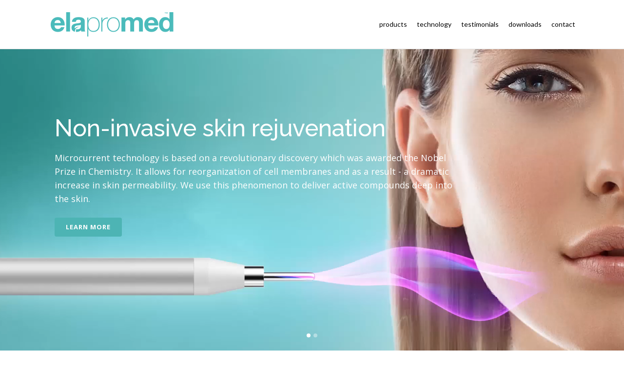

--- FILE ---
content_type: text/html; charset=UTF-8
request_url: https://elapromed.com/
body_size: 14691
content:
	<!DOCTYPE html>
<html lang="en">
<head>
	<meta charset="UTF-8" />
	
				<meta name="viewport" content="width=device-width,initial-scale=1,user-scalable=no">
		
            
                        <link rel="shortcut icon" type="image/x-icon" href="https://elapromed.com/wp-content/uploads/2015/06/elapromed_icon.png">
            <link rel="apple-touch-icon" href="https://elapromed.com/wp-content/uploads/2015/06/elapromed_icon.png"/>
        
	<link rel="profile" href="http://gmpg.org/xfn/11" />
	<link rel="pingback" href="https://elapromed.com/xmlrpc.php" />

	<title>elapromed | the most advanced european system for skin rejuvenation</title>
<meta name='robots' content='max-image-preview:large' />
	<style>img:is([sizes="auto" i], [sizes^="auto," i]) { contain-intrinsic-size: 3000px 1500px }</style>
	<link rel='dns-prefetch' href='//fonts.googleapis.com' />
<link rel="alternate" type="application/rss+xml" title="elapromed &raquo; Feed" href="https://elapromed.com/feed/" />
<link rel="alternate" type="application/rss+xml" title="elapromed &raquo; Comments Feed" href="https://elapromed.com/comments/feed/" />
<link rel="alternate" type="application/rss+xml" title="elapromed &raquo; Home Comments Feed" href="https://elapromed.com/home/feed/" />
<script type="text/javascript">
/* <![CDATA[ */
window._wpemojiSettings = {"baseUrl":"https:\/\/s.w.org\/images\/core\/emoji\/16.0.1\/72x72\/","ext":".png","svgUrl":"https:\/\/s.w.org\/images\/core\/emoji\/16.0.1\/svg\/","svgExt":".svg","source":{"concatemoji":"https:\/\/elapromed.com\/wp-includes\/js\/wp-emoji-release.min.js?ver=6.8.3"}};
/*! This file is auto-generated */
!function(s,n){var o,i,e;function c(e){try{var t={supportTests:e,timestamp:(new Date).valueOf()};sessionStorage.setItem(o,JSON.stringify(t))}catch(e){}}function p(e,t,n){e.clearRect(0,0,e.canvas.width,e.canvas.height),e.fillText(t,0,0);var t=new Uint32Array(e.getImageData(0,0,e.canvas.width,e.canvas.height).data),a=(e.clearRect(0,0,e.canvas.width,e.canvas.height),e.fillText(n,0,0),new Uint32Array(e.getImageData(0,0,e.canvas.width,e.canvas.height).data));return t.every(function(e,t){return e===a[t]})}function u(e,t){e.clearRect(0,0,e.canvas.width,e.canvas.height),e.fillText(t,0,0);for(var n=e.getImageData(16,16,1,1),a=0;a<n.data.length;a++)if(0!==n.data[a])return!1;return!0}function f(e,t,n,a){switch(t){case"flag":return n(e,"\ud83c\udff3\ufe0f\u200d\u26a7\ufe0f","\ud83c\udff3\ufe0f\u200b\u26a7\ufe0f")?!1:!n(e,"\ud83c\udde8\ud83c\uddf6","\ud83c\udde8\u200b\ud83c\uddf6")&&!n(e,"\ud83c\udff4\udb40\udc67\udb40\udc62\udb40\udc65\udb40\udc6e\udb40\udc67\udb40\udc7f","\ud83c\udff4\u200b\udb40\udc67\u200b\udb40\udc62\u200b\udb40\udc65\u200b\udb40\udc6e\u200b\udb40\udc67\u200b\udb40\udc7f");case"emoji":return!a(e,"\ud83e\udedf")}return!1}function g(e,t,n,a){var r="undefined"!=typeof WorkerGlobalScope&&self instanceof WorkerGlobalScope?new OffscreenCanvas(300,150):s.createElement("canvas"),o=r.getContext("2d",{willReadFrequently:!0}),i=(o.textBaseline="top",o.font="600 32px Arial",{});return e.forEach(function(e){i[e]=t(o,e,n,a)}),i}function t(e){var t=s.createElement("script");t.src=e,t.defer=!0,s.head.appendChild(t)}"undefined"!=typeof Promise&&(o="wpEmojiSettingsSupports",i=["flag","emoji"],n.supports={everything:!0,everythingExceptFlag:!0},e=new Promise(function(e){s.addEventListener("DOMContentLoaded",e,{once:!0})}),new Promise(function(t){var n=function(){try{var e=JSON.parse(sessionStorage.getItem(o));if("object"==typeof e&&"number"==typeof e.timestamp&&(new Date).valueOf()<e.timestamp+604800&&"object"==typeof e.supportTests)return e.supportTests}catch(e){}return null}();if(!n){if("undefined"!=typeof Worker&&"undefined"!=typeof OffscreenCanvas&&"undefined"!=typeof URL&&URL.createObjectURL&&"undefined"!=typeof Blob)try{var e="postMessage("+g.toString()+"("+[JSON.stringify(i),f.toString(),p.toString(),u.toString()].join(",")+"));",a=new Blob([e],{type:"text/javascript"}),r=new Worker(URL.createObjectURL(a),{name:"wpTestEmojiSupports"});return void(r.onmessage=function(e){c(n=e.data),r.terminate(),t(n)})}catch(e){}c(n=g(i,f,p,u))}t(n)}).then(function(e){for(var t in e)n.supports[t]=e[t],n.supports.everything=n.supports.everything&&n.supports[t],"flag"!==t&&(n.supports.everythingExceptFlag=n.supports.everythingExceptFlag&&n.supports[t]);n.supports.everythingExceptFlag=n.supports.everythingExceptFlag&&!n.supports.flag,n.DOMReady=!1,n.readyCallback=function(){n.DOMReady=!0}}).then(function(){return e}).then(function(){var e;n.supports.everything||(n.readyCallback(),(e=n.source||{}).concatemoji?t(e.concatemoji):e.wpemoji&&e.twemoji&&(t(e.twemoji),t(e.wpemoji)))}))}((window,document),window._wpemojiSettings);
/* ]]> */
</script>
<link rel='stylesheet' id='stripe-main-styles-css' href='https://elapromed.com/wp-content/mu-plugins/vendor/godaddy/mwc-core/assets/css/stripe-settings.css' type='text/css' media='all' />
<style id='wp-emoji-styles-inline-css' type='text/css'>

	img.wp-smiley, img.emoji {
		display: inline !important;
		border: none !important;
		box-shadow: none !important;
		height: 1em !important;
		width: 1em !important;
		margin: 0 0.07em !important;
		vertical-align: -0.1em !important;
		background: none !important;
		padding: 0 !important;
	}
</style>
<link rel='stylesheet' id='wp-block-library-css' href='https://elapromed.com/wp-includes/css/dist/block-library/style.min.css?ver=6.8.3' type='text/css' media='all' />
<style id='classic-theme-styles-inline-css' type='text/css'>
/*! This file is auto-generated */
.wp-block-button__link{color:#fff;background-color:#32373c;border-radius:9999px;box-shadow:none;text-decoration:none;padding:calc(.667em + 2px) calc(1.333em + 2px);font-size:1.125em}.wp-block-file__button{background:#32373c;color:#fff;text-decoration:none}
</style>
<style id='global-styles-inline-css' type='text/css'>
:root{--wp--preset--aspect-ratio--square: 1;--wp--preset--aspect-ratio--4-3: 4/3;--wp--preset--aspect-ratio--3-4: 3/4;--wp--preset--aspect-ratio--3-2: 3/2;--wp--preset--aspect-ratio--2-3: 2/3;--wp--preset--aspect-ratio--16-9: 16/9;--wp--preset--aspect-ratio--9-16: 9/16;--wp--preset--color--black: #000000;--wp--preset--color--cyan-bluish-gray: #abb8c3;--wp--preset--color--white: #ffffff;--wp--preset--color--pale-pink: #f78da7;--wp--preset--color--vivid-red: #cf2e2e;--wp--preset--color--luminous-vivid-orange: #ff6900;--wp--preset--color--luminous-vivid-amber: #fcb900;--wp--preset--color--light-green-cyan: #7bdcb5;--wp--preset--color--vivid-green-cyan: #00d084;--wp--preset--color--pale-cyan-blue: #8ed1fc;--wp--preset--color--vivid-cyan-blue: #0693e3;--wp--preset--color--vivid-purple: #9b51e0;--wp--preset--gradient--vivid-cyan-blue-to-vivid-purple: linear-gradient(135deg,rgba(6,147,227,1) 0%,rgb(155,81,224) 100%);--wp--preset--gradient--light-green-cyan-to-vivid-green-cyan: linear-gradient(135deg,rgb(122,220,180) 0%,rgb(0,208,130) 100%);--wp--preset--gradient--luminous-vivid-amber-to-luminous-vivid-orange: linear-gradient(135deg,rgba(252,185,0,1) 0%,rgba(255,105,0,1) 100%);--wp--preset--gradient--luminous-vivid-orange-to-vivid-red: linear-gradient(135deg,rgba(255,105,0,1) 0%,rgb(207,46,46) 100%);--wp--preset--gradient--very-light-gray-to-cyan-bluish-gray: linear-gradient(135deg,rgb(238,238,238) 0%,rgb(169,184,195) 100%);--wp--preset--gradient--cool-to-warm-spectrum: linear-gradient(135deg,rgb(74,234,220) 0%,rgb(151,120,209) 20%,rgb(207,42,186) 40%,rgb(238,44,130) 60%,rgb(251,105,98) 80%,rgb(254,248,76) 100%);--wp--preset--gradient--blush-light-purple: linear-gradient(135deg,rgb(255,206,236) 0%,rgb(152,150,240) 100%);--wp--preset--gradient--blush-bordeaux: linear-gradient(135deg,rgb(254,205,165) 0%,rgb(254,45,45) 50%,rgb(107,0,62) 100%);--wp--preset--gradient--luminous-dusk: linear-gradient(135deg,rgb(255,203,112) 0%,rgb(199,81,192) 50%,rgb(65,88,208) 100%);--wp--preset--gradient--pale-ocean: linear-gradient(135deg,rgb(255,245,203) 0%,rgb(182,227,212) 50%,rgb(51,167,181) 100%);--wp--preset--gradient--electric-grass: linear-gradient(135deg,rgb(202,248,128) 0%,rgb(113,206,126) 100%);--wp--preset--gradient--midnight: linear-gradient(135deg,rgb(2,3,129) 0%,rgb(40,116,252) 100%);--wp--preset--font-size--small: 13px;--wp--preset--font-size--medium: 20px;--wp--preset--font-size--large: 36px;--wp--preset--font-size--x-large: 42px;--wp--preset--spacing--20: 0.44rem;--wp--preset--spacing--30: 0.67rem;--wp--preset--spacing--40: 1rem;--wp--preset--spacing--50: 1.5rem;--wp--preset--spacing--60: 2.25rem;--wp--preset--spacing--70: 3.38rem;--wp--preset--spacing--80: 5.06rem;--wp--preset--shadow--natural: 6px 6px 9px rgba(0, 0, 0, 0.2);--wp--preset--shadow--deep: 12px 12px 50px rgba(0, 0, 0, 0.4);--wp--preset--shadow--sharp: 6px 6px 0px rgba(0, 0, 0, 0.2);--wp--preset--shadow--outlined: 6px 6px 0px -3px rgba(255, 255, 255, 1), 6px 6px rgba(0, 0, 0, 1);--wp--preset--shadow--crisp: 6px 6px 0px rgba(0, 0, 0, 1);}:where(.is-layout-flex){gap: 0.5em;}:where(.is-layout-grid){gap: 0.5em;}body .is-layout-flex{display: flex;}.is-layout-flex{flex-wrap: wrap;align-items: center;}.is-layout-flex > :is(*, div){margin: 0;}body .is-layout-grid{display: grid;}.is-layout-grid > :is(*, div){margin: 0;}:where(.wp-block-columns.is-layout-flex){gap: 2em;}:where(.wp-block-columns.is-layout-grid){gap: 2em;}:where(.wp-block-post-template.is-layout-flex){gap: 1.25em;}:where(.wp-block-post-template.is-layout-grid){gap: 1.25em;}.has-black-color{color: var(--wp--preset--color--black) !important;}.has-cyan-bluish-gray-color{color: var(--wp--preset--color--cyan-bluish-gray) !important;}.has-white-color{color: var(--wp--preset--color--white) !important;}.has-pale-pink-color{color: var(--wp--preset--color--pale-pink) !important;}.has-vivid-red-color{color: var(--wp--preset--color--vivid-red) !important;}.has-luminous-vivid-orange-color{color: var(--wp--preset--color--luminous-vivid-orange) !important;}.has-luminous-vivid-amber-color{color: var(--wp--preset--color--luminous-vivid-amber) !important;}.has-light-green-cyan-color{color: var(--wp--preset--color--light-green-cyan) !important;}.has-vivid-green-cyan-color{color: var(--wp--preset--color--vivid-green-cyan) !important;}.has-pale-cyan-blue-color{color: var(--wp--preset--color--pale-cyan-blue) !important;}.has-vivid-cyan-blue-color{color: var(--wp--preset--color--vivid-cyan-blue) !important;}.has-vivid-purple-color{color: var(--wp--preset--color--vivid-purple) !important;}.has-black-background-color{background-color: var(--wp--preset--color--black) !important;}.has-cyan-bluish-gray-background-color{background-color: var(--wp--preset--color--cyan-bluish-gray) !important;}.has-white-background-color{background-color: var(--wp--preset--color--white) !important;}.has-pale-pink-background-color{background-color: var(--wp--preset--color--pale-pink) !important;}.has-vivid-red-background-color{background-color: var(--wp--preset--color--vivid-red) !important;}.has-luminous-vivid-orange-background-color{background-color: var(--wp--preset--color--luminous-vivid-orange) !important;}.has-luminous-vivid-amber-background-color{background-color: var(--wp--preset--color--luminous-vivid-amber) !important;}.has-light-green-cyan-background-color{background-color: var(--wp--preset--color--light-green-cyan) !important;}.has-vivid-green-cyan-background-color{background-color: var(--wp--preset--color--vivid-green-cyan) !important;}.has-pale-cyan-blue-background-color{background-color: var(--wp--preset--color--pale-cyan-blue) !important;}.has-vivid-cyan-blue-background-color{background-color: var(--wp--preset--color--vivid-cyan-blue) !important;}.has-vivid-purple-background-color{background-color: var(--wp--preset--color--vivid-purple) !important;}.has-black-border-color{border-color: var(--wp--preset--color--black) !important;}.has-cyan-bluish-gray-border-color{border-color: var(--wp--preset--color--cyan-bluish-gray) !important;}.has-white-border-color{border-color: var(--wp--preset--color--white) !important;}.has-pale-pink-border-color{border-color: var(--wp--preset--color--pale-pink) !important;}.has-vivid-red-border-color{border-color: var(--wp--preset--color--vivid-red) !important;}.has-luminous-vivid-orange-border-color{border-color: var(--wp--preset--color--luminous-vivid-orange) !important;}.has-luminous-vivid-amber-border-color{border-color: var(--wp--preset--color--luminous-vivid-amber) !important;}.has-light-green-cyan-border-color{border-color: var(--wp--preset--color--light-green-cyan) !important;}.has-vivid-green-cyan-border-color{border-color: var(--wp--preset--color--vivid-green-cyan) !important;}.has-pale-cyan-blue-border-color{border-color: var(--wp--preset--color--pale-cyan-blue) !important;}.has-vivid-cyan-blue-border-color{border-color: var(--wp--preset--color--vivid-cyan-blue) !important;}.has-vivid-purple-border-color{border-color: var(--wp--preset--color--vivid-purple) !important;}.has-vivid-cyan-blue-to-vivid-purple-gradient-background{background: var(--wp--preset--gradient--vivid-cyan-blue-to-vivid-purple) !important;}.has-light-green-cyan-to-vivid-green-cyan-gradient-background{background: var(--wp--preset--gradient--light-green-cyan-to-vivid-green-cyan) !important;}.has-luminous-vivid-amber-to-luminous-vivid-orange-gradient-background{background: var(--wp--preset--gradient--luminous-vivid-amber-to-luminous-vivid-orange) !important;}.has-luminous-vivid-orange-to-vivid-red-gradient-background{background: var(--wp--preset--gradient--luminous-vivid-orange-to-vivid-red) !important;}.has-very-light-gray-to-cyan-bluish-gray-gradient-background{background: var(--wp--preset--gradient--very-light-gray-to-cyan-bluish-gray) !important;}.has-cool-to-warm-spectrum-gradient-background{background: var(--wp--preset--gradient--cool-to-warm-spectrum) !important;}.has-blush-light-purple-gradient-background{background: var(--wp--preset--gradient--blush-light-purple) !important;}.has-blush-bordeaux-gradient-background{background: var(--wp--preset--gradient--blush-bordeaux) !important;}.has-luminous-dusk-gradient-background{background: var(--wp--preset--gradient--luminous-dusk) !important;}.has-pale-ocean-gradient-background{background: var(--wp--preset--gradient--pale-ocean) !important;}.has-electric-grass-gradient-background{background: var(--wp--preset--gradient--electric-grass) !important;}.has-midnight-gradient-background{background: var(--wp--preset--gradient--midnight) !important;}.has-small-font-size{font-size: var(--wp--preset--font-size--small) !important;}.has-medium-font-size{font-size: var(--wp--preset--font-size--medium) !important;}.has-large-font-size{font-size: var(--wp--preset--font-size--large) !important;}.has-x-large-font-size{font-size: var(--wp--preset--font-size--x-large) !important;}
:where(.wp-block-post-template.is-layout-flex){gap: 1.25em;}:where(.wp-block-post-template.is-layout-grid){gap: 1.25em;}
:where(.wp-block-columns.is-layout-flex){gap: 2em;}:where(.wp-block-columns.is-layout-grid){gap: 2em;}
:root :where(.wp-block-pullquote){font-size: 1.5em;line-height: 1.6;}
</style>
<style id='woocommerce-inline-inline-css' type='text/css'>
.woocommerce form .form-row .required { visibility: visible; }
</style>
<link rel='stylesheet' id='wp-components-css' href='https://elapromed.com/wp-includes/css/dist/components/style.min.css?ver=6.8.3' type='text/css' media='all' />
<link rel='stylesheet' id='godaddy-styles-css' href='https://elapromed.com/wp-content/mu-plugins/vendor/wpex/godaddy-launch/includes/Dependencies/GoDaddy/Styles/build/latest.css?ver=2.0.2' type='text/css' media='all' />
<link rel='stylesheet' id='mediaelement-css' href='https://elapromed.com/wp-includes/js/mediaelement/mediaelementplayer-legacy.min.css?ver=4.2.17' type='text/css' media='all' />
<link rel='stylesheet' id='wp-mediaelement-css' href='https://elapromed.com/wp-includes/js/mediaelement/wp-mediaelement.min.css?ver=6.8.3' type='text/css' media='all' />
<link rel='stylesheet' id='bridge-default-style-css' href='https://elapromed.com/wp-content/themes/bridge/style.css?ver=6.8.3' type='text/css' media='all' />
<link rel='stylesheet' id='bridge-qode-font_awesome-css' href='https://elapromed.com/wp-content/themes/bridge/css/font-awesome/css/font-awesome.min.css?ver=6.8.3' type='text/css' media='all' />
<link rel='stylesheet' id='bridge-qode-font_elegant-css' href='https://elapromed.com/wp-content/themes/bridge/css/elegant-icons/style.min.css?ver=6.8.3' type='text/css' media='all' />
<link rel='stylesheet' id='bridge-qode-font_awesome_5-css' href='https://elapromed.com/wp-content/themes/bridge/css/font-awesome-5/css/font-awesome-5.min.css?ver=6.8.3' type='text/css' media='all' />
<link rel='stylesheet' id='bridge-stylesheet-css' href='https://elapromed.com/wp-content/themes/bridge/css/stylesheet.min.css?ver=6.8.3' type='text/css' media='all' />
<link rel='stylesheet' id='bridge-woocommerce-css' href='https://elapromed.com/wp-content/themes/bridge/css/woocommerce.min.css?ver=6.8.3' type='text/css' media='all' />
<link rel='stylesheet' id='bridge-woocommerce-responsive-css' href='https://elapromed.com/wp-content/themes/bridge/css/woocommerce_responsive.min.css?ver=6.8.3' type='text/css' media='all' />
<link rel='stylesheet' id='bridge-print-css' href='https://elapromed.com/wp-content/themes/bridge/css/print.css?ver=6.8.3' type='text/css' media='all' />
<link rel='stylesheet' id='bridge-style-dynamic-css' href='https://elapromed.com/wp-content/themes/bridge/css/style_dynamic.css?ver=1733419459' type='text/css' media='all' />
<link rel='stylesheet' id='bridge-responsive-css' href='https://elapromed.com/wp-content/themes/bridge/css/responsive.min.css?ver=6.8.3' type='text/css' media='all' />
<link rel='stylesheet' id='bridge-style-dynamic-responsive-css' href='https://elapromed.com/wp-content/themes/bridge/css/style_dynamic_responsive.css?ver=1733419459' type='text/css' media='all' />
<style id='bridge-style-dynamic-responsive-inline-css' type='text/css'>
/*
.woocommerce div.message,.woocommerce .woocommerce-message,.woocommerce .woocommerce-error,.woocommerce .woocommerce-info,.myaccount_user,.woocommerce input[type='text']:not(.qode_search_field),.woocommerce input[type='password'],.woocommerce input[type='email'],.woocommerce-page input[type='text']:not(.qode_search_field),.woocommerce-page input[type='password'],.woocommerce-page input[type='email'],.woocommerce textarea,.woocommerce-page textarea,
.woocommerce .button,.woocommerce-page .button,.woocommerce-page input[type="submit"],.woocommerce input[type="submit"],.woocommerce ul.products li.product .added_to_cart,.woocommerce .product .onsale,.woocommerce .product .single-onsale,.woocommerce ul.products li.product h6,.woocommerce ul.products li.product .price,.woocommerce div.product .summary p.price span.amount,.woocommerce .quantity input.qty,.woocommerce #content .quantity input.qty,.woocommerce-page .quantity input.qty,.woocommerce-page #content .quantity input.qty,.woocommerce div.product div.product_meta > span,.woocommerce div.product div.product_meta > .social_share_list_holder > span,.woocommerce div.product div.product_meta > span span,.woocommerce div.product div.product_meta > span a,.woocommerce .summary p.stock.out-of-stock,.woocommerce table.shop_attributes th,.woocommerce .myaccount_user,.woocommerce .checkout table.shop_table thead tr th,.woocommerce-page .checkout table.shop_table thead tr th,.woocommerce table.cart thead tr th,
.woocommerce-page table.cart thead tr th,.woocommerce-account table.my_account_orders thead tr th,.woocommerce-page table.my_account_orders thead tr th,.woocommerce table.cart div.coupon .input-text,.woocommerce-page table.cart div.coupon .input-text,.woocommerce aside ul.product_list_widget li a,aside ul.product_list_widget li a,.woocommerce aside ul.product_list_widget li span.amount,aside ul.product_list_widget li span.amount,.woocommerce .widget_price_filter .price_label,.woocommerce-page .widget_price_filter .price_label,.shopping_cart_header .header_cart span{
	font-family: 'Lato', sans-serif !important;
}
*/
.cart {
display: none;
}
body.woocommerce.single-product .woocommerce-accordion>.accordion_content{
    display:block !important;
}
.add-to-cart-button-outer, .add-to-cart-button-inner {
display: none !important;
}
.q_accordion_holder.boxed div.accordion_content {
  padding-left: 0;
}
.q_accordion_holder.accordion div.accordion_content {
  margin:0;
  padding:0 0 0 0;
}
.woocommerce .product h1.product_title {
  font-size:24px;
  letter-spacing:0px;
  text-transform:none;
color:#667060;
font-weight:800;
}
.woocommerce div.product div.product_meta > span, .woocommerce div.product div.product_meta > .social_share_list_holder > span {
  text-transform:lowercase;
color:#667060;
font-size:13px;
}
.woocommerce-result-count, .woocommerce-ordering {
display: none !important;
}
.woocommerce ul.products li.product h6 {
  font-family: Lato, sans-serif;
font-weight: 900;
}
.container_inner.full_map.default_template_holder.clearfix {
padding-top: 50px !important;
}
.carousel-inner h2.with_background_color span {
  padding: 10px 20px 10px 20px !important;
}
.wpb_singleimage_heading {
font-size:13px !important;
font-weight: 400 !important;
letter-spacing:0px !important;
line-height:18px !important;
color:#666 !important;
padding-bottom:10px;
}
.vc_text_separator.full div {
font-size: 16px !important;
line-height:24px !important;
font-weight: 400 !important;
}
.wp-video {
display: block;
margin-left: auto;
margin-right: auto;
width: 100%;
height: auto;
text-align: center;
}
.mejs-container .mejs-controls, .mejs-embed, .mejs-embed body {
background: rgba(100, 100, 100, 0.3);
}

</style>
<link rel='stylesheet' id='js_composer_front-css' href='https://elapromed.com/wp-content/plugins/js_composer/assets/css/js_composer.min.css?ver=8.0' type='text/css' media='all' />
<link rel='stylesheet' id='bridge-style-handle-google-fonts-css' href='https://fonts.googleapis.com/css?family=Raleway%3A100%2C200%2C300%2C400%2C500%2C600%2C700%2C800%2C900%2C100italic%2C300italic%2C400italic%2C700italic%7CLato%3A100%2C200%2C300%2C400%2C500%2C600%2C700%2C800%2C900%2C100italic%2C300italic%2C400italic%2C700italic%7COpen+Sans%3A100%2C200%2C300%2C400%2C500%2C600%2C700%2C800%2C900%2C100italic%2C300italic%2C400italic%2C700italic&#038;subset=latin%2Clatin-ext&#038;ver=1.0.0' type='text/css' media='all' />
<link rel='stylesheet' id='bridge-core-dashboard-style-css' href='https://elapromed.com/wp-content/plugins/bridge-core/modules/core-dashboard/assets/css/core-dashboard.min.css?ver=6.8.3' type='text/css' media='all' />
<script type="text/javascript" src="https://elapromed.com/wp-includes/js/jquery/jquery.min.js?ver=3.7.1" id="jquery-core-js"></script>
<script type="text/javascript" src="https://elapromed.com/wp-includes/js/jquery/jquery-migrate.min.js?ver=3.4.1" id="jquery-migrate-js"></script>
<script type="text/javascript" src="https://elapromed.com/wp-content/plugins/woocommerce/assets/js/jquery-blockui/jquery.blockUI.min.js?ver=2.7.0-wc.10.4.3" id="wc-jquery-blockui-js" data-wp-strategy="defer"></script>
<script type="text/javascript" id="wc-add-to-cart-js-extra">
/* <![CDATA[ */
var wc_add_to_cart_params = {"ajax_url":"\/wp-admin\/admin-ajax.php","wc_ajax_url":"\/?wc-ajax=%%endpoint%%","i18n_view_cart":"View cart","cart_url":"https:\/\/elapromed.com","is_cart":"","cart_redirect_after_add":"no"};
/* ]]> */
</script>
<script type="text/javascript" src="https://elapromed.com/wp-content/plugins/woocommerce/assets/js/frontend/add-to-cart.min.js?ver=10.4.3" id="wc-add-to-cart-js" data-wp-strategy="defer"></script>
<script type="text/javascript" src="https://elapromed.com/wp-content/plugins/woocommerce/assets/js/js-cookie/js.cookie.min.js?ver=2.1.4-wc.10.4.3" id="wc-js-cookie-js" defer="defer" data-wp-strategy="defer"></script>
<script type="text/javascript" id="woocommerce-js-extra">
/* <![CDATA[ */
var woocommerce_params = {"ajax_url":"\/wp-admin\/admin-ajax.php","wc_ajax_url":"\/?wc-ajax=%%endpoint%%","i18n_password_show":"Show password","i18n_password_hide":"Hide password"};
/* ]]> */
</script>
<script type="text/javascript" src="https://elapromed.com/wp-content/plugins/woocommerce/assets/js/frontend/woocommerce.min.js?ver=10.4.3" id="woocommerce-js" defer="defer" data-wp-strategy="defer"></script>
<script type="text/javascript" src="https://elapromed.com/wp-content/plugins/js_composer/assets/js/vendors/woocommerce-add-to-cart.js?ver=8.0" id="vc_woocommerce-add-to-cart-js-js"></script>
<script type="text/javascript" src="https://elapromed.com/wp-content/plugins/woocommerce/assets/js/select2/select2.full.min.js?ver=4.0.3-wc.10.4.3" id="wc-select2-js" defer="defer" data-wp-strategy="defer"></script>
<script></script><link rel="https://api.w.org/" href="https://elapromed.com/wp-json/" /><link rel="alternate" title="JSON" type="application/json" href="https://elapromed.com/wp-json/wp/v2/pages/15984" /><link rel="EditURI" type="application/rsd+xml" title="RSD" href="https://elapromed.com/xmlrpc.php?rsd" />
<meta name="generator" content="WordPress 6.8.3" />
<meta name="generator" content="WooCommerce 10.4.3" />
<link rel="canonical" href="https://elapromed.com/" />
<link rel='shortlink' href='https://elapromed.com/' />
<link rel="alternate" title="oEmbed (JSON)" type="application/json+oembed" href="https://elapromed.com/wp-json/oembed/1.0/embed?url=https%3A%2F%2Felapromed.com%2F" />
<link rel="alternate" title="oEmbed (XML)" type="text/xml+oembed" href="https://elapromed.com/wp-json/oembed/1.0/embed?url=https%3A%2F%2Felapromed.com%2F&#038;format=xml" />
<!-- Facebook Pixel Code -->
<script>
  !function(f,b,e,v,n,t,s)
  {if(f.fbq)return;n=f.fbq=function(){n.callMethod?
  n.callMethod.apply(n,arguments):n.queue.push(arguments)};
  if(!f._fbq)f._fbq=n;n.push=n;n.loaded=!0;n.version='2.0';
  n.queue=[];t=b.createElement(e);t.async=!0;
  t.src=v;s=b.getElementsByTagName(e)[0];
  s.parentNode.insertBefore(t,s)}(window, document,'script',
  'https://connect.facebook.net/en_US/fbevents.js');
  fbq('init', '208862210512537');
  fbq('track', 'PageView');
</script>
<noscript><img height="1" width="1" style="display:none"
  src="https://www.facebook.com/tr?id=208862210512537&ev=PageView&noscript=1"
/></noscript>
<!-- End Facebook Pixel Code -->	<noscript><style>.woocommerce-product-gallery{ opacity: 1 !important; }</style></noscript>
	<style type="text/css">.recentcomments a{display:inline !important;padding:0 !important;margin:0 !important;}</style><meta name="generator" content="Powered by WPBakery Page Builder - drag and drop page builder for WordPress."/>
<style type="text/css" data-type="vc_shortcodes-custom-css">.vc_custom_1630316235397{padding-bottom: 50px !important;}.vc_custom_1630320011827{padding-top: 60px !important;padding-bottom: 50px !important;background-color: #4eb4b4 !important;}.vc_custom_1630443605631{padding-top: 60px !important;padding-bottom: 50px !important;background-color: #4eb4b4 !important;}.vc_custom_1722014087363{padding-top: 60px !important;padding-bottom: 60px !important;}.vc_custom_1722014131283{padding-top: 100px !important;padding-bottom: 60px !important;}</style><noscript><style> .wpb_animate_when_almost_visible { opacity: 1; }</style></noscript></head>

<body class="home wp-singular page-template page-template-full_width page-template-full_width-php page page-id-15984 wp-theme-bridge theme-bridge bridge-core-3.3.2 woocommerce-no-js qode-page-transition-enabled ajax_fade page_not_loaded  qode-title-hidden qode_grid_1200 qode-smooth-scroll-enabled columns-4 qode-theme-ver-30.8.3 qode-theme-bridge disabled_footer_bottom qode_header_in_grid wpb-js-composer js-comp-ver-8.0 vc_responsive" itemscope itemtype="http://schema.org/WebPage">




<div class="wrapper">
	<div class="wrapper_inner">

    
		<!-- Google Analytics start -->
				<!-- Google Analytics end -->

		
	<header class=" scroll_top  stick scrolled_not_transparent with_border page_header">
	<div class="header_inner clearfix">
				<div class="header_top_bottom_holder">
			
			<div class="header_bottom clearfix" style='' >
								<div class="container">
					<div class="container_inner clearfix">
																				<div class="header_inner_left">
																	<div class="mobile_menu_button">
		<span>
			<i class="qode_icon_font_awesome fa fa-bars " ></i>		</span>
	</div>
								<div class="logo_wrapper" >
	<div class="q_logo">
		<a itemprop="url" href="https://elapromed.com/" >
             <img itemprop="image" class="normal" src="https://elapromed.com/wp-content/uploads/2021/08/elapromed-logo.png" alt="Logo"> 			 <img itemprop="image" class="light" src="https://elapromed.com/wp-content/uploads/2015/06/elapromed-logo-light.png" alt="Logo"/> 			 <img itemprop="image" class="dark" src="https://elapromed.com/wp-content/uploads/2021/08/elapromed-logo.png" alt="Logo"/> 			 <img itemprop="image" class="sticky" src="https://elapromed.com/wp-content/uploads/2021/08/elapromed-logo.png" alt="Logo"/> 			 <img itemprop="image" class="mobile" src="https://elapromed.com/wp-content/uploads/2021/08/elapromed-logo.png" alt="Logo"/> 					</a>
	</div>
	</div>															</div>
															<div class="header_inner_right">
									<div class="side_menu_button_wrapper right">
																														<div class="side_menu_button">
																																	
										</div>
									</div>
								</div>
							
							
							<nav class="main_menu drop_down right">
								<ul id="menu-main" class=""><li id="nav-menu-item-16811" class="menu-item menu-item-type-post_type menu-item-object-page  narrow"><a href="https://elapromed.com/products/" class=""><i class="menu_icon blank fa"></i><span>products</span><span class="plus"></span></a></li>
<li id="nav-menu-item-16906" class="menu-item menu-item-type-post_type menu-item-object-page  narrow"><a href="https://elapromed.com/technology/" class=""><i class="menu_icon blank fa"></i><span>technology</span><span class="plus"></span></a></li>
<li id="nav-menu-item-16940" class="menu-item menu-item-type-post_type menu-item-object-page  narrow"><a href="https://elapromed.com/testimonials/" class=""><i class="menu_icon blank fa"></i><span>testimonials</span><span class="plus"></span></a></li>
<li id="nav-menu-item-17083" class="menu-item menu-item-type-post_type menu-item-object-page  narrow"><a href="https://elapromed.com/downloads/" class=""><i class="menu_icon blank fa"></i><span>downloads</span><span class="plus"></span></a></li>
<li id="nav-menu-item-16345" class="menu-item menu-item-type-post_type menu-item-object-page  narrow"><a href="https://elapromed.com/contact/" class=""><i class="menu_icon blank fa"></i><span>contact</span><span class="plus"></span></a></li>
</ul>							</nav>
														<nav class="mobile_menu">
	<ul id="menu-main-1" class=""><li id="mobile-menu-item-16811" class="menu-item menu-item-type-post_type menu-item-object-page "><a href="https://elapromed.com/products/" class=""><span>products</span></a><span class="mobile_arrow"><i class="fa fa-angle-right"></i><i class="fa fa-angle-down"></i></span></li>
<li id="mobile-menu-item-16906" class="menu-item menu-item-type-post_type menu-item-object-page "><a href="https://elapromed.com/technology/" class=""><span>technology</span></a><span class="mobile_arrow"><i class="fa fa-angle-right"></i><i class="fa fa-angle-down"></i></span></li>
<li id="mobile-menu-item-16940" class="menu-item menu-item-type-post_type menu-item-object-page "><a href="https://elapromed.com/testimonials/" class=""><span>testimonials</span></a><span class="mobile_arrow"><i class="fa fa-angle-right"></i><i class="fa fa-angle-down"></i></span></li>
<li id="mobile-menu-item-17083" class="menu-item menu-item-type-post_type menu-item-object-page "><a href="https://elapromed.com/downloads/" class=""><span>downloads</span></a><span class="mobile_arrow"><i class="fa fa-angle-right"></i><i class="fa fa-angle-down"></i></span></li>
<li id="mobile-menu-item-16345" class="menu-item menu-item-type-post_type menu-item-object-page "><a href="https://elapromed.com/contact/" class=""><span>contact</span></a><span class="mobile_arrow"><i class="fa fa-angle-right"></i><i class="fa fa-angle-down"></i></span></li>
</ul></nav>																				</div>
					</div>
									</div>
			</div>
		</div>

</header>	<a id="back_to_top" href="#">
        <span class="fa-stack">
            <i class="qode_icon_font_awesome fa fa-arrow-up " ></i>        </span>
	</a>
	
	
    
    	
    
    <div class="content  has_slider">
            <div class="meta">

            
        <div class="seo_title"></div>

        


                        
            <span id="qode_page_id">15984</span>
            <div class="body_classes">home,wp-singular,page-template,page-template-full_width,page-template-full_width-php,page,page-id-15984,wp-theme-bridge,theme-bridge,bridge-core-3.3.2,woocommerce-no-js,qode-page-transition-enabled,ajax_fade,page_not_loaded,,qode-title-hidden,qode_grid_1200,qode-smooth-scroll-enabled,columns-4,qode-theme-ver-30.8.3,qode-theme-bridge,disabled_footer_bottom,qode_header_in_grid,wpb-js-composer js-comp-ver-8.0,vc_responsive</div>
        </div>
        <div class="content_inner fade ">
    <style type="text/css" data-type="vc_shortcodes-custom-css-15984">.vc_custom_1630316235397{padding-bottom: 50px !important;}.vc_custom_1630320011827{padding-top: 60px !important;padding-bottom: 50px !important;background-color: #4eb4b4 !important;}.vc_custom_1630443605631{padding-top: 60px !important;padding-bottom: 50px !important;background-color: #4eb4b4 !important;}.vc_custom_1722014087363{padding-top: 60px !important;padding-bottom: 60px !important;}.vc_custom_1722014131283{padding-top: 100px !important;padding-bottom: 60px !important;}</style><style type="text/css" id="stylesheet-inline-css-15984"> .page-id-15984 .content > .content_inner > .container, .page-id-15984 .content > .content_inner > .full_width { background-color: #ffffff;}

  .page-id-15984.disabled_footer_top .footer_top_holder, .page-id-15984.disabled_footer_bottom .footer_bottom_holder { display: none;}

</style>							<div class="q_slider"><div class="q_slider_inner">
			<div id="qode-full-screen-slider"       class="carousel slide fade full_screen  q_auto_start   header_not_transparent  " data-slide_animation="12000"  data-parallax="no" style=""><div class="qode_slider_preloader"><div class="ajax_loader" style="margin-top:50px;"><div class="ajax_loader_1"><div class="pulse"></div></div></div></div><div class="carousel-inner relative_position" ><div class="item    " data-navigation-color="#ffffff"  style="  "><div class="video"><div class="mobile-video-image" style="background-image: url(https://elapromed.com/wp-content/uploads/2021/08/elapromed-hero-1.jpg)"></div><div class="video-overlay"><img itemprop="image" src="https://elapromed.com/wp-content/themes/bridge/css/img/pixel-video.png" alt="" /></div><div class="video-wrap">

									<video class="video" width="1920" height="800" poster="https://elapromed.com/wp-content/uploads/2021/08/elapromed-hero-1.jpg" controls="controls" preload="auto" loop autoplay muted><source type="video/mp4" src="https://elapromed.com/wp-content/uploads/2021/08/elapromed-hero-1.mp4"><object width="320" height="240" type="application/x-shockwave-flash" data="https://elapromed.com/wp-content/themes/bridge/js/flashmediaelement.swf">
													<param name="movie" value="https://elapromed.com/wp-content/themes/bridge/js/flashmediaelement.swf" />
													<param name="flashvars" value="controls=true&file=https://elapromed.com/wp-content/uploads/2021/08/elapromed-hero-1.mp4" />
													<img itemprop="image" src="https://elapromed.com/wp-content/uploads/2021/08/elapromed-hero-1.jpg" width="1920" height="800" title="No video playback capabilities" alt="Video Thumb" />
											</object>
									</video>
							</div></div><div class="slider_content_outer"><div class="slider_content left" style="width:75%;left:2%;top:30%;"  ><div class="text one_by_one no_subtitle no_separator"><div ><h2 class="q_slide_title " style="color: #ffffff;font-size: 48px;line-height: 54px;font-family: 'Raleway';font-style: normal;font-weight: 500;text-shadow: none;letter-spacing: 0px;text-transform: none;"><span style="">Non-invasive skin rejuvenation</span></h2></div><p class="q_slide_text" style="text-shadow: none;;color: #ffffff;font-size: 18px;line-height: 28px;font-weight: 400" ><span>Microcurrent technology is based on a revolutionary discovery which was awarded the Nobel Prize in Chemistry. It allows for reorganization of cell membranes and as a result - a dramatic increase in skin permeability. We use this phenomenon to deliver active compounds deep into the skin.</span></p><a itemprop="url" class="qbutton green default" href="#about" >LEARN MORE</a></div></div></div></div><div class="item  animate_image zoom_center  " data-navigation-color="#ffffff" data-animate_image='zoom_center' style="  "><div class="video"><div class="mobile-video-image" style="background-image: url(https://elapromed.com/wp-content/uploads/2021/08/elapromed-hero-2.jpg)"></div><div class="video-overlay"><img itemprop="image" src="https://elapromed.com/wp-content/themes/bridge/css/img/pixel-video.png" alt="" /></div><div class="video-wrap">

									<video class="video" width="1920" height="800" poster="https://elapromed.com/wp-content/uploads/2021/08/elapromed-hero-2.jpg" controls="controls" preload="auto" loop autoplay muted><source type="video/mp4" src="https://elapromed.com/wp-content/uploads/2021/08/elapromed-hero-2.mp4"><object width="320" height="240" type="application/x-shockwave-flash" data="https://elapromed.com/wp-content/themes/bridge/js/flashmediaelement.swf">
													<param name="movie" value="https://elapromed.com/wp-content/themes/bridge/js/flashmediaelement.swf" />
													<param name="flashvars" value="controls=true&file=https://elapromed.com/wp-content/uploads/2021/08/elapromed-hero-2.mp4" />
													<img itemprop="image" src="https://elapromed.com/wp-content/uploads/2021/08/elapromed-hero-2.jpg" width="1920" height="800" title="No video playback capabilities" alt="Video Thumb" />
											</object>
									</video>
							</div></div><div class="slider_content_outer"><div class="slider_content left" style="width:75%;left:2%;top:25%;"  ><div class="text one_by_one no_subtitle no_separator"><div ><h2 class="q_slide_title " style="color: #ffffff;font-size: 48px;line-height: 54px;font-family: 'Raleway';font-style: normal;font-weight: 500;text-shadow: none;letter-spacing: 0px;text-transform: none;"><span style="">Innovative technology with unsurpassed absorption of stem cells and vital actives</span></h2></div><p class="q_slide_text" style="text-shadow: none;;color: #ffffff;font-size: 18px;line-height: 28px;font-weight: 400" ><span>Our active compounds are delivered deep into the skin to bring about spectacular results.</span></p></div></div></div></div></div><ol class="carousel-indicators" data-start="opacity: 1;" data-300="opacity:0;"><li data-target="#qode-full-screen-slider" data-slide-to="0" class="active"></li><li data-target="#qode-full-screen-slider" data-slide-to="1"></li></ol><a class="left carousel-control" href="#qode-full-screen-slider" data-slide="prev" data-start="opacity: 0.35;" data-300="opacity:0;"><span class="prev_nav" style="margin-top:20px;"><i class="fa fa-angle-left"></i></span><span class="thumb_holder" style="margin-top:20px;"><span class="thumb_top clearfix"><span class="arrow_left"><i class="fa fa-angle-left"></i></span><span class="numbers"><span class="prev"></span> / 2</span></span><span class="img_outer"><span class="img"></span></span></span></a><a class="right carousel-control" href="#qode-full-screen-slider" data-slide="next" data-start="opacity: 0.35;" data-300="opacity:0;"><span class="next_nav" style="margin-top:20px;"><i class="fa fa-angle-right"></i></span><span class="thumb_holder" style="margin-top:20px;"><span class="thumb_top clearfix"><span class="numbers"> <span class="next"></span> / 2</span><span class="arrow_right"><i class="fa fa-angle-right"></i></span></span><span class="img_outer"><span class="img"></span></span></span></a></div>			</div></div>
			<div class="full_width" style='background-color:#ffffff'>
	<div class="full_width_inner" >
										<div class="wpb-content-wrapper"><div   data-q_id="#about"    class="vc_row wpb_row section vc_row-fluid  grid_section" style=' text-align:center;'><div class=" section_inner clearfix"><div class='section_inner_margin clearfix'><div class="wpb_column vc_column_container vc_col-sm-12"><div class="vc_column-inner"><div class="wpb_wrapper"><div class="separator  transparent   " style="margin-bottom: 70px;"></div></div></div></div></div></div></div><div      class="vc_row wpb_row section vc_row-fluid  grid_section" style=' padding-top:0px; padding-bottom:40px; text-align:center;'><div class=" section_inner clearfix"><div class='section_inner_margin clearfix'><div class="wpb_column vc_column_container vc_col-sm-2"><div class="vc_column-inner"><div class="wpb_wrapper"></div></div></div><div class="wpb_column vc_column_container vc_col-sm-8"><div class="vc_column-inner"><div class="wpb_wrapper">
	<div class="wpb_text_column wpb_content_element ">
		<div class="wpb_wrapper">
			<h2 style="text-align: center;">Discover the future of healthy skincare!</h2>
<p>&nbsp;</p>
<p style="text-align: center;">Now you don&#8217;t have to choose between natural skincare and the latest technological advancements. Elapromed&#8217;s aesthetic device combines the power of highly concentrated natural active ingredients with the innovative microcurrent technology to offer safe, non-invasive options with immediate results.</p>
<p>&nbsp;</p>
<h4 style="text-align: center;">Advanced skincare without compromise!</h4>

		</div>
	</div></div></div></div><div class="wpb_column vc_column_container vc_col-sm-2"><div class="vc_column-inner"><div class="wpb_wrapper"></div></div></div></div></div></div><div      class="vc_row wpb_row section vc_row-fluid  vc_custom_1630316235397 grid_section" style=' text-align:left;'><div class=" section_inner clearfix"><div class='section_inner_margin clearfix'><div class="wpb_column vc_column_container vc_col-sm-3"><div class="vc_column-inner"><div class="wpb_wrapper"></div></div></div><div class="wpb_column vc_column_container vc_col-sm-6"><div class="vc_column-inner"><div class="wpb_wrapper">
	<div class="wpb_single_image wpb_content_element vc_align_left  element_from_bottom"><div style="-webkit-animation-delay:0s; animation-delay:0s; -webkit-transition-delay:0s; transition-delay:0s">
		<div class="wpb_wrapper">
			
			<div class="vc_single_image-wrapper   vc_box_border_grey"><img fetchpriority="high" decoding="async" width="1200" height="825" src="https://elapromed.com/wp-content/uploads/2015/02/dermation.jpg" class="vc_single_image-img attachment-full" alt="" title="dermation" srcset="https://elapromed.com/wp-content/uploads/2015/02/dermation.jpg 1200w, https://elapromed.com/wp-content/uploads/2015/02/dermation-600x413.jpg 600w, https://elapromed.com/wp-content/uploads/2015/02/dermation-300x206.jpg 300w, https://elapromed.com/wp-content/uploads/2015/02/dermation-1024x704.jpg 1024w, https://elapromed.com/wp-content/uploads/2015/02/dermation-700x481.jpg 700w" sizes="(max-width: 1200px) 100vw, 1200px" /></div>
		</div></div>
	</div>
</div></div></div><div class="wpb_column vc_column_container vc_col-sm-3"><div class="vc_column-inner"><div class="wpb_wrapper"></div></div></div></div></div></div><div      class="vc_row wpb_row section vc_row-fluid  grid_section" style='background-color:#4eb4b4; padding-top:40px; padding-bottom:50px; text-align:left; z-index:100;'><div class=" section_inner clearfix"><div class='section_inner_margin clearfix'><div class="wpb_column vc_column_container vc_col-sm-3"><div class="vc_column-inner"><div class="wpb_wrapper"><div class="q_counter_holder  center" style="" data-element-appearance="200" data-digit="70"><span class="counter  zero" style="color: #ffffff;font-size: 48px;">70</span><span class="separator small" style="background-color: rgba(255, 255, 255, 0.3);"></span><p class="counter_text" style="font-size: 15px;text-transform: none;color: #ffffff;">The volume (70 mL) of active compounds delivered during one procedure</p></div></div></div></div><div class="wpb_column vc_column_container vc_col-sm-3"><div class="vc_column-inner"><div class="wpb_wrapper"><div class="q_counter_holder  center" style="" data-element-appearance="200" data-digit="38"><span class="counter  zero" style="color: #ffffff;font-size: 48px;">38</span><span class="separator small" style="background-color: rgba(255, 255, 255, 0.3);"></span><p class="counter_text" style="font-size: 15px;text-transform: none;color: #ffffff;">The number of active compounds delivered during the facial</p></div></div></div></div><div class="wpb_column vc_column_container vc_col-sm-3"><div class="vc_column-inner"><div class="wpb_wrapper"><div class="q_counter_holder  center" style="" data-element-appearance="200" data-digit="17"><span class="counter  zero" style="color: #ffffff;font-size: 48px;">17</span><span class="separator small" style="background-color: rgba(255, 255, 255, 0.3);"></span><p class="counter_text" style="font-size: 15px;text-transform: none;color: #ffffff;">The number of independent lab tests proving effectiveness of our compounds</p></div></div></div></div><div class="wpb_column vc_column_container vc_col-sm-3"><div class="vc_column-inner"><div class="wpb_wrapper"><div class="q_counter_holder  center" style="" data-element-appearance="200" data-digit="1"><span class="counter  zero" style="color: #ffffff;font-size: 48px;">1</span><span class="separator small" style="background-color: rgba(255, 255, 255, 0.3);"></span><p class="counter_text" style="font-size: 15px;text-transform: none;color: #ffffff;">It takes only one procedure for the effective and visible results</p></div></div></div></div></div></div></div><div      class="vc_row wpb_row section vc_row-fluid  grid_section" style=' padding-top:40px; text-align:left;'><div class=" section_inner clearfix"><div class='section_inner_margin clearfix'><div class="wpb_column vc_column_container vc_col-sm-6"><div class="vc_column-inner"><div class="wpb_wrapper">
	<div class="wpb_single_image wpb_content_element vc_align_left  element_from_bottom">
		<div class="wpb_wrapper">
			
			<div class="vc_single_image-wrapper   vc_box_border_grey"><img decoding="async" width="960" height="1020" src="https://elapromed.com/wp-content/uploads/2021/08/facial.jpg" class="vc_single_image-img attachment-full" alt="" title="facial" srcset="https://elapromed.com/wp-content/uploads/2021/08/facial.jpg 960w, https://elapromed.com/wp-content/uploads/2021/08/facial-600x638.jpg 600w, https://elapromed.com/wp-content/uploads/2021/08/facial-282x300.jpg 282w, https://elapromed.com/wp-content/uploads/2021/08/facial-700x744.jpg 700w" sizes="(max-width: 960px) 100vw, 960px" /></div>
		</div>
	</div>
</div></div></div><div class="wpb_column vc_column_container vc_col-sm-6"><div class="vc_column-inner"><div class="wpb_wrapper"><div class="qode-animation-holder element_from_right"><div class="qode-animation-holder-inner"  style="-webkit-animation-delay:0s; animation-delay:0s; -webkit-transition-delay:0s; transition-delay:0s">
	<div class="wpb_text_column wpb_content_element  vc_custom_1722014087363">
		<div class="wpb_wrapper">
			<h2>Facials</h2>
<p>&nbsp;</p>
<p>During each procedure, the select compounds are used to target specific skin problems and suit the individual needs.</p>
<p>&nbsp;</p>
<p>The facial procedures provide rejuvenating effects and reduce the appearance of fine lines and wrinkles.</p>

		</div>
	</div></div></div></div></div></div></div></div></div><div      class="vc_row wpb_row section vc_row-fluid  vc_custom_1630320011827 grid_section" style=' text-align:left; z-index:100;'><div class=" section_inner clearfix"><div class='section_inner_margin clearfix'><div class="wpb_column vc_column_container vc_col-sm-3"><div class="vc_column-inner"><div class="wpb_wrapper"><div class='q_icon_with_title medium custom_icon_image center '><div class="icon_holder " style=" "><img decoding="async" src="https://elapromed.com/wp-content/uploads/2021/08/microscope-1.png" alt=""></div><div class="icon_text_holder" style=""><div class="icon_text_inner" style=""><h5 class="icon_title" style=""></h5><p style='color: #ffffff'>SCIENTIFICALLY PROVEN RESULTS IN 17 INDEPENDENT LAB TESTS</p></div></div></div></div></div></div><div class="wpb_column vc_column_container vc_col-sm-3"><div class="vc_column-inner"><div class="wpb_wrapper"><div class='q_icon_with_title medium custom_icon_image center '><div class="icon_holder " style=" "><img decoding="async" src="https://elapromed.com/wp-content/uploads/2021/08/clipboard-1.png" alt=""></div><div class="icon_text_holder" style=""><div class="icon_text_inner" style=""><h5 class="icon_title" style=""></h5><p style='color: #ffffff'>9 PRE-PROGRAMMED OPTIONS</p></div></div></div></div></div></div><div class="wpb_column vc_column_container vc_col-sm-3"><div class="vc_column-inner"><div class="wpb_wrapper"><div class='q_icon_with_title medium custom_icon_image center '><div class="icon_holder " style=" "><img decoding="async" src="https://elapromed.com/wp-content/uploads/2021/08/patch-1.png" alt=""></div><div class="icon_text_holder" style=""><div class="icon_text_inner" style=""><h5 class="icon_title" style=""></h5><p style='color: #ffffff'>PAINLESS PROCEDURES WITH NO DOWNTIME</p></div></div></div></div></div></div><div class="wpb_column vc_column_container vc_col-sm-3"><div class="vc_column-inner"><div class="wpb_wrapper"><div class='q_icon_with_title medium custom_icon_image center '><div class="icon_holder " style=" "><img decoding="async" src="https://elapromed.com/wp-content/uploads/2021/08/leaf.png" alt=""></div><div class="icon_text_holder" style=""><div class="icon_text_inner" style=""><h5 class="icon_title" style=""></h5><p style='color: #ffffff'>HIGHLY CONCENTRATED BOTANICAL FORMULAS</p></div></div></div></div></div></div></div></div></div><div      class="vc_row wpb_row section vc_row-fluid  grid_section" style=' text-align:left;'><div class=" section_inner clearfix"><div class='section_inner_margin clearfix'><div class="wpb_column vc_column_container vc_col-sm-6"><div class="vc_column-inner"><div class="wpb_wrapper">
	<div class="wpb_single_image wpb_content_element vc_align_left  element_from_left">
		<div class="wpb_wrapper">
			
			<div class="vc_single_image-wrapper   vc_box_border_grey"><img decoding="async" width="960" height="1020" src="https://elapromed.com/wp-content/uploads/2021/08/body.jpg" class="vc_single_image-img attachment-full" alt="" title="body" srcset="https://elapromed.com/wp-content/uploads/2021/08/body.jpg 960w, https://elapromed.com/wp-content/uploads/2021/08/body-600x638.jpg 600w, https://elapromed.com/wp-content/uploads/2021/08/body-282x300.jpg 282w, https://elapromed.com/wp-content/uploads/2021/08/body-700x744.jpg 700w" sizes="(max-width: 960px) 100vw, 960px" /></div>
		</div>
	</div>
</div></div></div><div class="wpb_column vc_column_container vc_col-sm-6"><div class="vc_column-inner"><div class="wpb_wrapper"><div class="qode-animation-holder element_from_right"><div class="qode-animation-holder-inner"  style="-webkit-animation-delay:s; animation-delay:s; -webkit-transition-delay:s; transition-delay:s">
	<div class="wpb_text_column wpb_content_element  vc_custom_1722014131283">
		<div class="wpb_wrapper">
			<h2>Body procedures</h2>
<p>&nbsp;</p>
<p>The microcurrent technology can be used on various parts of the body, including: face, neck, buttocks, abdomen, thighs, and even hands and the scalp.</p>

		</div>
	</div></div></div></div></div></div></div></div></div><div      class="vc_row wpb_row section vc_row-fluid  vc_custom_1630443605631 grid_section" style=' text-align:center;'><div class=" section_inner clearfix"><div class='section_inner_margin clearfix'><div class="wpb_column vc_column_container vc_col-sm-2"><div class="vc_column-inner"><div class="wpb_wrapper"></div></div></div><div class="wpb_column vc_column_container vc_col-sm-8"><div class="vc_column-inner"><div class="wpb_wrapper"><div class='q_icon_with_title very_large custom_icon_image center '><div class="icon_holder " style=" "><img decoding="async" src="https://elapromed.com/wp-content/uploads/2021/08/elaspa.png" alt=""></div><div class="icon_text_holder" style=""><div class="icon_text_inner" style=""><h3 class="icon_title" style="color: #ffffff;font-weight: 600;">Complementary skincare with highly concentrated organic ingredients</h3><div class="separator small left" style="height: 2px;background-color: rgba(78,180,180,0.01);width: 1px;margin-bottom: 15px;"></div><p style='color: #ffffff'>Our biomimetic, professional grade skincare line is formulated for med-spas and home use. It is dermatologically tested, and compatible with major aesthetic devices.</p></div></div></div></div></div></div><div class="wpb_column vc_column_container vc_col-sm-2"><div class="vc_column-inner"><div class="wpb_wrapper"></div></div></div></div></div></div><div      class="vc_row wpb_row section vc_row-fluid " style=' text-align:left;'><div class=" full_section_inner clearfix"><div class="wpb_column vc_column_container vc_col-sm-12"><div class="vc_column-inner"><div class="wpb_wrapper">
	<div class="wpb_single_image wpb_content_element vc_align_center">
		<div class="wpb_wrapper">
			
			<div class="vc_single_image-wrapper   vc_box_border_grey"><img loading="lazy" decoding="async" width="1920" height="776" src="https://elapromed.com/wp-content/uploads/2021/08/concetrated-actives.jpg" class="vc_single_image-img attachment-full" alt="" title="concetrated-actives" srcset="https://elapromed.com/wp-content/uploads/2021/08/concetrated-actives.jpg 1920w, https://elapromed.com/wp-content/uploads/2021/08/concetrated-actives-600x243.jpg 600w, https://elapromed.com/wp-content/uploads/2021/08/concetrated-actives-300x121.jpg 300w, https://elapromed.com/wp-content/uploads/2021/08/concetrated-actives-1536x621.jpg 1536w, https://elapromed.com/wp-content/uploads/2021/08/concetrated-actives-700x283.jpg 700w" sizes="auto, (max-width: 1920px) 100vw, 1920px" /></div>
		</div>
	</div>
</div></div></div></div></div>
</div>										 
												</div>
	</div>
				
	</div>
</div>



	<footer >
		<div class="footer_inner clearfix">
				<div class="footer_top_holder">
            			<div class="footer_top">
								<div class="container">
					<div class="container_inner">
										<div id="block-6" class="widget widget_block widget_text">
<p class="has-text-align-center"><strong>Disclaimer: This website does not provide medical advice.</strong><br>The information contained on this website, including but not limited to text, graphics, images and other materials are for informational purposes only. <br>No material on this website is intended to be a substitute for professional medical advice, diagnosis or treatment.</p>
</div><div id="block-10" class="widget widget_block">
<hr class="wp-block-separator is-style-dots"/>
</div><div id="block-9" class="widget widget_block widget_text">
<p class="has-text-align-center"><strong>elapromed</strong> is a trademark of <strong>Holistic Brands Corporation</strong></p>
</div>									</div>
				</div>
							</div>
					</div>
							<div class="footer_bottom_holder">
                									<div class="footer_bottom">
							</div>
								</div>
				</div>
	</footer>
		
</div>
</div>
<script type="speculationrules">
{"prefetch":[{"source":"document","where":{"and":[{"href_matches":"\/*"},{"not":{"href_matches":["\/wp-*.php","\/wp-admin\/*","\/wp-content\/uploads\/*","\/wp-content\/*","\/wp-content\/plugins\/*","\/wp-content\/themes\/bridge\/*","\/*\\?(.+)"]}},{"not":{"selector_matches":"a[rel~=\"nofollow\"]"}},{"not":{"selector_matches":".no-prefetch, .no-prefetch a"}}]},"eagerness":"conservative"}]}
</script>
<script type="text/html" id="wpb-modifications"> window.wpbCustomElement = 1; </script>	<script type='text/javascript'>
		(function () {
			var c = document.body.className;
			c = c.replace(/woocommerce-no-js/, 'woocommerce-js');
			document.body.className = c;
		})();
	</script>
	<link rel='stylesheet' id='wc-blocks-style-css' href='https://elapromed.com/wp-content/plugins/woocommerce/assets/client/blocks/wc-blocks.css?ver=wc-10.4.3' type='text/css' media='all' />
<script type="text/javascript" src="https://elapromed.com/wp-includes/js/jquery/ui/core.min.js?ver=1.13.3" id="jquery-ui-core-js"></script>
<script type="text/javascript" src="https://elapromed.com/wp-includes/js/jquery/ui/accordion.min.js?ver=1.13.3" id="jquery-ui-accordion-js"></script>
<script type="text/javascript" src="https://elapromed.com/wp-includes/js/jquery/ui/menu.min.js?ver=1.13.3" id="jquery-ui-menu-js"></script>
<script type="text/javascript" src="https://elapromed.com/wp-includes/js/dist/dom-ready.min.js?ver=f77871ff7694fffea381" id="wp-dom-ready-js"></script>
<script type="text/javascript" src="https://elapromed.com/wp-includes/js/dist/hooks.min.js?ver=4d63a3d491d11ffd8ac6" id="wp-hooks-js"></script>
<script type="text/javascript" src="https://elapromed.com/wp-includes/js/dist/i18n.min.js?ver=5e580eb46a90c2b997e6" id="wp-i18n-js"></script>
<script type="text/javascript" id="wp-i18n-js-after">
/* <![CDATA[ */
wp.i18n.setLocaleData( { 'text direction\u0004ltr': [ 'ltr' ] } );
/* ]]> */
</script>
<script type="text/javascript" src="https://elapromed.com/wp-includes/js/dist/a11y.min.js?ver=3156534cc54473497e14" id="wp-a11y-js"></script>
<script type="text/javascript" src="https://elapromed.com/wp-includes/js/jquery/ui/autocomplete.min.js?ver=1.13.3" id="jquery-ui-autocomplete-js"></script>
<script type="text/javascript" src="https://elapromed.com/wp-includes/js/jquery/ui/controlgroup.min.js?ver=1.13.3" id="jquery-ui-controlgroup-js"></script>
<script type="text/javascript" src="https://elapromed.com/wp-includes/js/jquery/ui/checkboxradio.min.js?ver=1.13.3" id="jquery-ui-checkboxradio-js"></script>
<script type="text/javascript" src="https://elapromed.com/wp-includes/js/jquery/ui/button.min.js?ver=1.13.3" id="jquery-ui-button-js"></script>
<script type="text/javascript" src="https://elapromed.com/wp-includes/js/jquery/ui/datepicker.min.js?ver=1.13.3" id="jquery-ui-datepicker-js"></script>
<script type="text/javascript" id="jquery-ui-datepicker-js-after">
/* <![CDATA[ */
jQuery(function(jQuery){jQuery.datepicker.setDefaults({"closeText":"Close","currentText":"Today","monthNames":["January","February","March","April","May","June","July","August","September","October","November","December"],"monthNamesShort":["Jan","Feb","Mar","Apr","May","Jun","Jul","Aug","Sep","Oct","Nov","Dec"],"nextText":"Next","prevText":"Previous","dayNames":["Sunday","Monday","Tuesday","Wednesday","Thursday","Friday","Saturday"],"dayNamesShort":["Sun","Mon","Tue","Wed","Thu","Fri","Sat"],"dayNamesMin":["S","M","T","W","T","F","S"],"dateFormat":"MM d, yy","firstDay":1,"isRTL":false});});
/* ]]> */
</script>
<script type="text/javascript" src="https://elapromed.com/wp-includes/js/jquery/ui/mouse.min.js?ver=1.13.3" id="jquery-ui-mouse-js"></script>
<script type="text/javascript" src="https://elapromed.com/wp-includes/js/jquery/ui/resizable.min.js?ver=1.13.3" id="jquery-ui-resizable-js"></script>
<script type="text/javascript" src="https://elapromed.com/wp-includes/js/jquery/ui/draggable.min.js?ver=1.13.3" id="jquery-ui-draggable-js"></script>
<script type="text/javascript" src="https://elapromed.com/wp-includes/js/jquery/ui/dialog.min.js?ver=1.13.3" id="jquery-ui-dialog-js"></script>
<script type="text/javascript" src="https://elapromed.com/wp-includes/js/jquery/ui/droppable.min.js?ver=1.13.3" id="jquery-ui-droppable-js"></script>
<script type="text/javascript" src="https://elapromed.com/wp-includes/js/jquery/ui/progressbar.min.js?ver=1.13.3" id="jquery-ui-progressbar-js"></script>
<script type="text/javascript" src="https://elapromed.com/wp-includes/js/jquery/ui/selectable.min.js?ver=1.13.3" id="jquery-ui-selectable-js"></script>
<script type="text/javascript" src="https://elapromed.com/wp-includes/js/jquery/ui/sortable.min.js?ver=1.13.3" id="jquery-ui-sortable-js"></script>
<script type="text/javascript" src="https://elapromed.com/wp-includes/js/jquery/ui/slider.min.js?ver=1.13.3" id="jquery-ui-slider-js"></script>
<script type="text/javascript" src="https://elapromed.com/wp-includes/js/jquery/ui/spinner.min.js?ver=1.13.3" id="jquery-ui-spinner-js"></script>
<script type="text/javascript" src="https://elapromed.com/wp-includes/js/jquery/ui/tooltip.min.js?ver=1.13.3" id="jquery-ui-tooltip-js"></script>
<script type="text/javascript" src="https://elapromed.com/wp-includes/js/jquery/ui/tabs.min.js?ver=1.13.3" id="jquery-ui-tabs-js"></script>
<script type="text/javascript" src="https://elapromed.com/wp-includes/js/jquery/ui/effect.min.js?ver=1.13.3" id="jquery-effects-core-js"></script>
<script type="text/javascript" src="https://elapromed.com/wp-includes/js/jquery/ui/effect-clip.min.js?ver=1.13.3" id="jquery-effects-clip-js"></script>
<script type="text/javascript" src="https://elapromed.com/wp-includes/js/jquery/ui/effect-fade.min.js?ver=1.13.3" id="jquery-effects-fade-js"></script>
<script type="text/javascript" src="https://elapromed.com/wp-includes/js/jquery/ui/effect-highlight.min.js?ver=1.13.3" id="jquery-effects-highlight-js"></script>
<script type="text/javascript" src="https://elapromed.com/wp-includes/js/jquery/ui/effect-size.min.js?ver=1.13.3" id="jquery-effects-size-js"></script>
<script type="text/javascript" src="https://elapromed.com/wp-includes/js/jquery/ui/effect-scale.min.js?ver=1.13.3" id="jquery-effects-scale-js"></script>
<script type="text/javascript" src="https://elapromed.com/wp-includes/js/jquery/ui/effect-slide.min.js?ver=1.13.3" id="jquery-effects-slide-js"></script>
<script type="text/javascript" src="https://elapromed.com/wp-includes/js/jquery/ui/effect-transfer.min.js?ver=1.13.3" id="jquery-effects-transfer-js"></script>
<script type="text/javascript" src="https://elapromed.com/wp-content/themes/bridge/js/plugins/doubletaptogo.js?ver=6.8.3" id="doubleTapToGo-js"></script>
<script type="text/javascript" src="https://elapromed.com/wp-content/themes/bridge/js/plugins/modernizr.min.js?ver=6.8.3" id="modernizr-js"></script>
<script type="text/javascript" src="https://elapromed.com/wp-content/themes/bridge/js/plugins/jquery.appear.js?ver=6.8.3" id="appear-js"></script>
<script type="text/javascript" src="https://elapromed.com/wp-includes/js/hoverIntent.min.js?ver=1.10.2" id="hoverIntent-js"></script>
<script type="text/javascript" src="https://elapromed.com/wp-content/themes/bridge/js/plugins/jquery.prettyPhoto.js?ver=6.8.3" id="prettyphoto-js"></script>
<script type="text/javascript" id="mediaelement-core-js-before">
/* <![CDATA[ */
var mejsL10n = {"language":"en","strings":{"mejs.download-file":"Download File","mejs.install-flash":"You are using a browser that does not have Flash player enabled or installed. Please turn on your Flash player plugin or download the latest version from https:\/\/get.adobe.com\/flashplayer\/","mejs.fullscreen":"Fullscreen","mejs.play":"Play","mejs.pause":"Pause","mejs.time-slider":"Time Slider","mejs.time-help-text":"Use Left\/Right Arrow keys to advance one second, Up\/Down arrows to advance ten seconds.","mejs.live-broadcast":"Live Broadcast","mejs.volume-help-text":"Use Up\/Down Arrow keys to increase or decrease volume.","mejs.unmute":"Unmute","mejs.mute":"Mute","mejs.volume-slider":"Volume Slider","mejs.video-player":"Video Player","mejs.audio-player":"Audio Player","mejs.captions-subtitles":"Captions\/Subtitles","mejs.captions-chapters":"Chapters","mejs.none":"None","mejs.afrikaans":"Afrikaans","mejs.albanian":"Albanian","mejs.arabic":"Arabic","mejs.belarusian":"Belarusian","mejs.bulgarian":"Bulgarian","mejs.catalan":"Catalan","mejs.chinese":"Chinese","mejs.chinese-simplified":"Chinese (Simplified)","mejs.chinese-traditional":"Chinese (Traditional)","mejs.croatian":"Croatian","mejs.czech":"Czech","mejs.danish":"Danish","mejs.dutch":"Dutch","mejs.english":"English","mejs.estonian":"Estonian","mejs.filipino":"Filipino","mejs.finnish":"Finnish","mejs.french":"French","mejs.galician":"Galician","mejs.german":"German","mejs.greek":"Greek","mejs.haitian-creole":"Haitian Creole","mejs.hebrew":"Hebrew","mejs.hindi":"Hindi","mejs.hungarian":"Hungarian","mejs.icelandic":"Icelandic","mejs.indonesian":"Indonesian","mejs.irish":"Irish","mejs.italian":"Italian","mejs.japanese":"Japanese","mejs.korean":"Korean","mejs.latvian":"Latvian","mejs.lithuanian":"Lithuanian","mejs.macedonian":"Macedonian","mejs.malay":"Malay","mejs.maltese":"Maltese","mejs.norwegian":"Norwegian","mejs.persian":"Persian","mejs.polish":"Polish","mejs.portuguese":"Portuguese","mejs.romanian":"Romanian","mejs.russian":"Russian","mejs.serbian":"Serbian","mejs.slovak":"Slovak","mejs.slovenian":"Slovenian","mejs.spanish":"Spanish","mejs.swahili":"Swahili","mejs.swedish":"Swedish","mejs.tagalog":"Tagalog","mejs.thai":"Thai","mejs.turkish":"Turkish","mejs.ukrainian":"Ukrainian","mejs.vietnamese":"Vietnamese","mejs.welsh":"Welsh","mejs.yiddish":"Yiddish"}};
/* ]]> */
</script>
<script type="text/javascript" src="https://elapromed.com/wp-includes/js/mediaelement/mediaelement-and-player.min.js?ver=4.2.17" id="mediaelement-core-js"></script>
<script type="text/javascript" src="https://elapromed.com/wp-includes/js/mediaelement/mediaelement-migrate.min.js?ver=6.8.3" id="mediaelement-migrate-js"></script>
<script type="text/javascript" id="mediaelement-js-extra">
/* <![CDATA[ */
var _wpmejsSettings = {"pluginPath":"\/wp-includes\/js\/mediaelement\/","classPrefix":"mejs-","stretching":"responsive","audioShortcodeLibrary":"mediaelement","videoShortcodeLibrary":"mediaelement"};
/* ]]> */
</script>
<script type="text/javascript" src="https://elapromed.com/wp-includes/js/mediaelement/wp-mediaelement.min.js?ver=6.8.3" id="wp-mediaelement-js"></script>
<script type="text/javascript" src="https://elapromed.com/wp-content/themes/bridge/js/plugins/jquery.waitforimages.js?ver=6.8.3" id="waitforimages-js"></script>
<script type="text/javascript" src="https://elapromed.com/wp-includes/js/jquery/jquery.form.min.js?ver=4.3.0" id="jquery-form-js"></script>
<script type="text/javascript" src="https://elapromed.com/wp-content/themes/bridge/js/plugins/waypoints.min.js?ver=6.8.3" id="waypoints-js"></script>
<script type="text/javascript" src="https://elapromed.com/wp-content/themes/bridge/js/plugins/jquery.easing.1.3.js?ver=6.8.3" id="easing-js"></script>
<script type="text/javascript" src="https://elapromed.com/wp-content/themes/bridge/js/plugins/jquery.mousewheel.min.js?ver=6.8.3" id="mousewheel-js"></script>
<script type="text/javascript" src="https://elapromed.com/wp-content/themes/bridge/js/plugins/jquery.isotope.min.js?ver=6.8.3" id="isotope-js"></script>
<script type="text/javascript" src="https://elapromed.com/wp-content/themes/bridge/js/plugins/skrollr.js?ver=6.8.3" id="skrollr-js"></script>
<script type="text/javascript" src="https://elapromed.com/wp-content/themes/bridge/js/plugins/TweenLite.min.js?ver=6.8.3" id="TweenLite-js"></script>
<script type="text/javascript" src="https://elapromed.com/wp-content/themes/bridge/js/plugins/ScrollToPlugin.min.js?ver=6.8.3" id="ScrollToPlugin-js"></script>
<script type="text/javascript" src="https://elapromed.com/wp-content/themes/bridge/js/plugins/smoothPageScroll.min.js?ver=6.8.3" id="smoothPageScroll-js"></script>
<script type="text/javascript" id="bridge-default-dynamic-js-extra">
/* <![CDATA[ */
var no_ajax_obj = {"no_ajax_pages":["https:\/\/elapromed.com\/locations\/","https:\/\/elapromed.com\/product\/high-potency-multi-peptide-serum\/","https:\/\/elapromed.com\/product\/advanced-3-in-1-lifting-filler\/","https:\/\/elapromed.com\/product\/epm-advanced-moisture\/","https:\/\/elapromed.com\/product\/densifying-serum\/","https:\/\/elapromed.com\/product\/densifying-shampoo\/","https:\/\/elapromed.com\/product\/active-peel\/","https:\/\/elapromed.com\/product\/base\/","https:\/\/elapromed.com\/product\/prep\/","https:\/\/elapromed.com\/product\/clean\/","https:\/\/elapromed.com\/product\/vital-cell\/","https:\/\/elapromed.com\/product\/anti-gravity\/","https:\/\/elapromed.com\/product\/epm-striae\/","https:\/\/elapromed.com\/product\/epm-adipose\/","https:\/\/elapromed.com\/product\/epm-brightening\/","https:\/\/elapromed.com\/product\/oil-control\/","https:\/\/elapromed.com\/product\/epm-hair-thinning\/","https:\/\/elapromed.com\/product\/epm-redness\/","https:\/\/elapromed.com\/product-category\/basic-products\/","https:\/\/elapromed.com\/product-category\/body\/","https:\/\/elapromed.com\/product-tag\/body\/","https:\/\/elapromed.com\/product-category\/compounds\/","https:\/\/elapromed.com\/product-category\/hair-restoration\/","https:\/\/elapromed.com\/product-category\/peptides\/","https:\/\/elapromed.com\/product-category\/uncategorized\/","","https:\/\/elapromed.com\/wp-login.php?action=logout&_wpnonce=9420405793"]};
/* ]]> */
</script>
<script type="text/javascript" src="https://elapromed.com/wp-content/themes/bridge/js/default_dynamic.js?ver=1733419459" id="bridge-default-dynamic-js"></script>
<script type="text/javascript" id="bridge-default-js-extra">
/* <![CDATA[ */
var QodeAdminAjax = {"ajaxurl":"https:\/\/elapromed.com\/wp-admin\/admin-ajax.php"};
var qodeGlobalVars = {"vars":{"qodeAddingToCartLabel":"Adding to Cart...","page_scroll_amount_for_sticky":"","commentSentLabel":"Comment has been sent!"}};
/* ]]> */
</script>
<script type="text/javascript" src="https://elapromed.com/wp-content/themes/bridge/js/default.min.js?ver=6.8.3" id="bridge-default-js"></script>
<script type="text/javascript" src="https://elapromed.com/wp-includes/js/comment-reply.min.js?ver=6.8.3" id="comment-reply-js" async="async" data-wp-strategy="async"></script>
<script type="text/javascript" src="https://elapromed.com/wp-content/themes/bridge/js/ajax.min.js?ver=6.8.3" id="bridge-ajax-js"></script>
<script type="text/javascript" src="https://elapromed.com/wp-content/plugins/js_composer/assets/js/dist/js_composer_front.min.js?ver=8.0" id="wpb_composer_front_js-js"></script>
<script type="text/javascript" src="https://elapromed.com/wp-content/themes/bridge/js/woocommerce.min.js?ver=6.8.3" id="bridge-woocommerce-js"></script>
<script type="text/javascript" src="https://elapromed.com/wp-content/themes/bridge/js/plugins/bootstrap.carousel.js?ver=6.8.3" id="bootstrapCarousel-js"></script>
<script type="text/javascript" src="https://elapromed.com/wp-content/plugins/bridge-core/modules/shortcodes/assets/js/qode-slider-part.min.js?ver=6.8.3" id="qode-slider-js"></script>
<script type="text/javascript" src="https://elapromed.com/wp-content/themes/bridge/js/plugins/jquery.touchSwipe.min.js?ver=6.8.3" id="touchSwipe-js"></script>
<script type="text/javascript" src="https://elapromed.com/wp-content/themes/bridge/js/plugins/counter.js?ver=6.8.3" id="counter-js"></script>
<script type="text/javascript" src="https://elapromed.com/wp-content/plugins/bridge-core/modules/shortcodes/assets/js/counter-part.min.js?ver=6.8.3" id="qode-counter-js"></script>
<script type="text/javascript" src="https://elapromed.com/wp-content/themes/bridge/js/plugins/countTo.js?ver=6.8.3" id="countTo-js"></script>
<script type="text/javascript" id="qode-like-js-extra">
/* <![CDATA[ */
var qodeLike = {"ajaxurl":"https:\/\/elapromed.com\/wp-admin\/admin-ajax.php"};
/* ]]> */
</script>
<script type="text/javascript" src="https://elapromed.com/wp-content/themes/bridge/js/plugins/qode-like.min.js?ver=6.8.3" id="qode-like-js"></script>
<script type="text/javascript" src="https://elapromed.com/wp-content/plugins/woocommerce/assets/js/sourcebuster/sourcebuster.min.js?ver=10.4.3" id="sourcebuster-js-js"></script>
<script type="text/javascript" id="wc-order-attribution-js-extra">
/* <![CDATA[ */
var wc_order_attribution = {"params":{"lifetime":1.0e-5,"session":30,"base64":false,"ajaxurl":"https:\/\/elapromed.com\/wp-admin\/admin-ajax.php","prefix":"wc_order_attribution_","allowTracking":true},"fields":{"source_type":"current.typ","referrer":"current_add.rf","utm_campaign":"current.cmp","utm_source":"current.src","utm_medium":"current.mdm","utm_content":"current.cnt","utm_id":"current.id","utm_term":"current.trm","utm_source_platform":"current.plt","utm_creative_format":"current.fmt","utm_marketing_tactic":"current.tct","session_entry":"current_add.ep","session_start_time":"current_add.fd","session_pages":"session.pgs","session_count":"udata.vst","user_agent":"udata.uag"}};
/* ]]> */
</script>
<script type="text/javascript" src="https://elapromed.com/wp-content/plugins/woocommerce/assets/js/frontend/order-attribution.min.js?ver=10.4.3" id="wc-order-attribution-js"></script>
<script></script></body>
</html>

--- FILE ---
content_type: application/javascript
request_url: https://elapromed.com/wp-content/plugins/bridge-core/modules/shortcodes/assets/js/counter-part.min.js?ver=6.8.3
body_size: 122
content:
!function(n){var e={};function t(){o(),i()}function a(){s()}function o(){n(".counter.zero").length&&n(".counter.zero").each(function(){var e=n(this).parent(),t=100;void 0!==e.data("element-appearance")&&!1!==e.data("element-appearance")&&(t=e.data("element-appearance")),n(this).hasClass("executed")||(n(this).addClass("executed"),n(this).parents(".vertical_split_slider").length?(n(this).parent().css("opacity","1"),e=parseFloat(n(this).text()),n(this).countTo({from:0,to:e,speed:1500,refreshInterval:100})):n(this).appear(function(){n(this).parent().css("opacity","1");var e=parseFloat(n(this).text());n(this).countTo({from:0,to:e,speed:1500,refreshInterval:100})},{accX:0,accY:-t}))})}function i(){n(".counter.random").length&&n(".counter.random").each(function(){var e,t=n(this).parent(),a=100;void 0!==t.data("element-appearance")&&!1!==t.data("element-appearance")&&(a=t.data("element-appearance")),n(this).hasClass("executed")?n(this).parents(".vertical_split_slider_responsive").length&&((e=n(this).find("span")).length&&e.remove(),void(e=0)!==t.data("digit")&&""!==t.data("digit")&&(e=t.data("digit")),n(this).html(e),n(this).appear(function(){n(this).absoluteCounter({speed:2e3,fadeInDelay:1e3})},{accX:0,accY:-a})):(n(this).addClass("executed"),n(this).parents(".vertical_split_slider").length?(n(this).parent().css("opacity","1"),n(this).absoluteCounter({speed:2e3,fadeInDelay:1e3})):n(this).appear(function(){n(this).parent().css("opacity","1"),n(this).absoluteCounter({speed:2e3,fadeInDelay:1e3})},{accX:0,accY:-a}))})}function s(){n(window).on("elementor/frontend/init",function(){elementorFrontend.hooks.addAction("frontend/element_ready/bridge_counter.default",function(){o(),i()})})}(qode.modules.counter=e).initToCounter=o,e.initCounter=i,e.qodeInitElementorCounter=s,e.qodeOnDocumentReady=t,e.qodeOnWindowLoad=a,n(document).ready(t),n(window).on("load",a)}(jQuery);